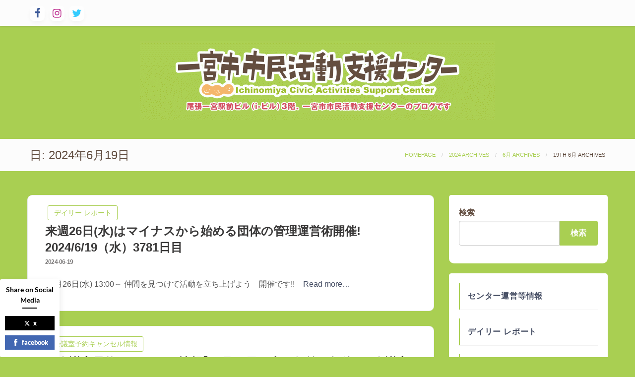

--- FILE ---
content_type: text/html; charset=UTF-8
request_url: https://www.138cc.org/info/?m=20240619
body_size: 14986
content:
<!doctype html>
<html class="no-js" lang="ja">

<head>
	<meta charset="UTF-8" />
	<meta name="viewport" content="width=device-width, initial-scale=1" />
	<title>2024-06-19</title>
<meta name='robots' content='max-image-preview:large' />
<link rel="alternate" type="application/rss+xml" title=" &raquo; フィード" href="https://www.138cc.org/info/?feed=rss2" />
<link rel="alternate" type="application/rss+xml" title=" &raquo; コメントフィード" href="https://www.138cc.org/info/?feed=comments-rss2" />
<style id='wp-img-auto-sizes-contain-inline-css' type='text/css'>
img:is([sizes=auto i],[sizes^="auto," i]){contain-intrinsic-size:3000px 1500px}
/*# sourceURL=wp-img-auto-sizes-contain-inline-css */
</style>
<style id='wp-emoji-styles-inline-css' type='text/css'>

	img.wp-smiley, img.emoji {
		display: inline !important;
		border: none !important;
		box-shadow: none !important;
		height: 1em !important;
		width: 1em !important;
		margin: 0 0.07em !important;
		vertical-align: -0.1em !important;
		background: none !important;
		padding: 0 !important;
	}
/*# sourceURL=wp-emoji-styles-inline-css */
</style>
<style id='wp-block-library-inline-css' type='text/css'>
:root{--wp-block-synced-color:#7a00df;--wp-block-synced-color--rgb:122,0,223;--wp-bound-block-color:var(--wp-block-synced-color);--wp-editor-canvas-background:#ddd;--wp-admin-theme-color:#007cba;--wp-admin-theme-color--rgb:0,124,186;--wp-admin-theme-color-darker-10:#006ba1;--wp-admin-theme-color-darker-10--rgb:0,107,160.5;--wp-admin-theme-color-darker-20:#005a87;--wp-admin-theme-color-darker-20--rgb:0,90,135;--wp-admin-border-width-focus:2px}@media (min-resolution:192dpi){:root{--wp-admin-border-width-focus:1.5px}}.wp-element-button{cursor:pointer}:root .has-very-light-gray-background-color{background-color:#eee}:root .has-very-dark-gray-background-color{background-color:#313131}:root .has-very-light-gray-color{color:#eee}:root .has-very-dark-gray-color{color:#313131}:root .has-vivid-green-cyan-to-vivid-cyan-blue-gradient-background{background:linear-gradient(135deg,#00d084,#0693e3)}:root .has-purple-crush-gradient-background{background:linear-gradient(135deg,#34e2e4,#4721fb 50%,#ab1dfe)}:root .has-hazy-dawn-gradient-background{background:linear-gradient(135deg,#faaca8,#dad0ec)}:root .has-subdued-olive-gradient-background{background:linear-gradient(135deg,#fafae1,#67a671)}:root .has-atomic-cream-gradient-background{background:linear-gradient(135deg,#fdd79a,#004a59)}:root .has-nightshade-gradient-background{background:linear-gradient(135deg,#330968,#31cdcf)}:root .has-midnight-gradient-background{background:linear-gradient(135deg,#020381,#2874fc)}:root{--wp--preset--font-size--normal:16px;--wp--preset--font-size--huge:42px}.has-regular-font-size{font-size:1em}.has-larger-font-size{font-size:2.625em}.has-normal-font-size{font-size:var(--wp--preset--font-size--normal)}.has-huge-font-size{font-size:var(--wp--preset--font-size--huge)}.has-text-align-center{text-align:center}.has-text-align-left{text-align:left}.has-text-align-right{text-align:right}.has-fit-text{white-space:nowrap!important}#end-resizable-editor-section{display:none}.aligncenter{clear:both}.items-justified-left{justify-content:flex-start}.items-justified-center{justify-content:center}.items-justified-right{justify-content:flex-end}.items-justified-space-between{justify-content:space-between}.screen-reader-text{border:0;clip-path:inset(50%);height:1px;margin:-1px;overflow:hidden;padding:0;position:absolute;width:1px;word-wrap:normal!important}.screen-reader-text:focus{background-color:#ddd;clip-path:none;color:#444;display:block;font-size:1em;height:auto;left:5px;line-height:normal;padding:15px 23px 14px;text-decoration:none;top:5px;width:auto;z-index:100000}html :where(.has-border-color){border-style:solid}html :where([style*=border-top-color]){border-top-style:solid}html :where([style*=border-right-color]){border-right-style:solid}html :where([style*=border-bottom-color]){border-bottom-style:solid}html :where([style*=border-left-color]){border-left-style:solid}html :where([style*=border-width]){border-style:solid}html :where([style*=border-top-width]){border-top-style:solid}html :where([style*=border-right-width]){border-right-style:solid}html :where([style*=border-bottom-width]){border-bottom-style:solid}html :where([style*=border-left-width]){border-left-style:solid}html :where(img[class*=wp-image-]){height:auto;max-width:100%}:where(figure){margin:0 0 1em}html :where(.is-position-sticky){--wp-admin--admin-bar--position-offset:var(--wp-admin--admin-bar--height,0px)}@media screen and (max-width:600px){html :where(.is-position-sticky){--wp-admin--admin-bar--position-offset:0px}}

/*# sourceURL=wp-block-library-inline-css */
</style><style id='wp-block-calendar-inline-css' type='text/css'>
.wp-block-calendar{text-align:center}.wp-block-calendar td,.wp-block-calendar th{border:1px solid;padding:.25em}.wp-block-calendar th{font-weight:400}.wp-block-calendar caption{background-color:inherit}.wp-block-calendar table{border-collapse:collapse;width:100%}.wp-block-calendar table.has-background th{background-color:inherit}.wp-block-calendar table.has-text-color th{color:inherit}.wp-block-calendar :where(table:not(.has-text-color)){color:#40464d}.wp-block-calendar :where(table:not(.has-text-color)) td,.wp-block-calendar :where(table:not(.has-text-color)) th{border-color:#ddd}:where(.wp-block-calendar table:not(.has-background) th){background:#ddd}
/*# sourceURL=https://www.138cc.org/info/wp-includes/blocks/calendar/style.min.css */
</style>
<style id='wp-block-categories-inline-css' type='text/css'>
.wp-block-categories{box-sizing:border-box}.wp-block-categories.alignleft{margin-right:2em}.wp-block-categories.alignright{margin-left:2em}.wp-block-categories.wp-block-categories-dropdown.aligncenter{text-align:center}.wp-block-categories .wp-block-categories__label{display:block;width:100%}
/*# sourceURL=https://www.138cc.org/info/wp-includes/blocks/categories/style.min.css */
</style>
<style id='wp-block-heading-inline-css' type='text/css'>
h1:where(.wp-block-heading).has-background,h2:where(.wp-block-heading).has-background,h3:where(.wp-block-heading).has-background,h4:where(.wp-block-heading).has-background,h5:where(.wp-block-heading).has-background,h6:where(.wp-block-heading).has-background{padding:1.25em 2.375em}h1.has-text-align-left[style*=writing-mode]:where([style*=vertical-lr]),h1.has-text-align-right[style*=writing-mode]:where([style*=vertical-rl]),h2.has-text-align-left[style*=writing-mode]:where([style*=vertical-lr]),h2.has-text-align-right[style*=writing-mode]:where([style*=vertical-rl]),h3.has-text-align-left[style*=writing-mode]:where([style*=vertical-lr]),h3.has-text-align-right[style*=writing-mode]:where([style*=vertical-rl]),h4.has-text-align-left[style*=writing-mode]:where([style*=vertical-lr]),h4.has-text-align-right[style*=writing-mode]:where([style*=vertical-rl]),h5.has-text-align-left[style*=writing-mode]:where([style*=vertical-lr]),h5.has-text-align-right[style*=writing-mode]:where([style*=vertical-rl]),h6.has-text-align-left[style*=writing-mode]:where([style*=vertical-lr]),h6.has-text-align-right[style*=writing-mode]:where([style*=vertical-rl]){rotate:180deg}
/*# sourceURL=https://www.138cc.org/info/wp-includes/blocks/heading/style.min.css */
</style>
<style id='wp-block-latest-posts-inline-css' type='text/css'>
.wp-block-latest-posts{box-sizing:border-box}.wp-block-latest-posts.alignleft{margin-right:2em}.wp-block-latest-posts.alignright{margin-left:2em}.wp-block-latest-posts.wp-block-latest-posts__list{list-style:none}.wp-block-latest-posts.wp-block-latest-posts__list li{clear:both;overflow-wrap:break-word}.wp-block-latest-posts.is-grid{display:flex;flex-wrap:wrap}.wp-block-latest-posts.is-grid li{margin:0 1.25em 1.25em 0;width:100%}@media (min-width:600px){.wp-block-latest-posts.columns-2 li{width:calc(50% - .625em)}.wp-block-latest-posts.columns-2 li:nth-child(2n){margin-right:0}.wp-block-latest-posts.columns-3 li{width:calc(33.33333% - .83333em)}.wp-block-latest-posts.columns-3 li:nth-child(3n){margin-right:0}.wp-block-latest-posts.columns-4 li{width:calc(25% - .9375em)}.wp-block-latest-posts.columns-4 li:nth-child(4n){margin-right:0}.wp-block-latest-posts.columns-5 li{width:calc(20% - 1em)}.wp-block-latest-posts.columns-5 li:nth-child(5n){margin-right:0}.wp-block-latest-posts.columns-6 li{width:calc(16.66667% - 1.04167em)}.wp-block-latest-posts.columns-6 li:nth-child(6n){margin-right:0}}:root :where(.wp-block-latest-posts.is-grid){padding:0}:root :where(.wp-block-latest-posts.wp-block-latest-posts__list){padding-left:0}.wp-block-latest-posts__post-author,.wp-block-latest-posts__post-date{display:block;font-size:.8125em}.wp-block-latest-posts__post-excerpt,.wp-block-latest-posts__post-full-content{margin-bottom:1em;margin-top:.5em}.wp-block-latest-posts__featured-image a{display:inline-block}.wp-block-latest-posts__featured-image img{height:auto;max-width:100%;width:auto}.wp-block-latest-posts__featured-image.alignleft{float:left;margin-right:1em}.wp-block-latest-posts__featured-image.alignright{float:right;margin-left:1em}.wp-block-latest-posts__featured-image.aligncenter{margin-bottom:1em;text-align:center}
/*# sourceURL=https://www.138cc.org/info/wp-includes/blocks/latest-posts/style.min.css */
</style>
<style id='wp-block-rss-inline-css' type='text/css'>
ul.wp-block-rss.alignleft{margin-right:2em}ul.wp-block-rss.alignright{margin-left:2em}ul.wp-block-rss.is-grid{display:flex;flex-wrap:wrap;padding:0}ul.wp-block-rss.is-grid li{margin:0 1em 1em 0;width:100%}@media (min-width:600px){ul.wp-block-rss.columns-2 li{width:calc(50% - 1em)}ul.wp-block-rss.columns-3 li{width:calc(33.33333% - 1em)}ul.wp-block-rss.columns-4 li{width:calc(25% - 1em)}ul.wp-block-rss.columns-5 li{width:calc(20% - 1em)}ul.wp-block-rss.columns-6 li{width:calc(16.66667% - 1em)}}.wp-block-rss__item-author,.wp-block-rss__item-publish-date{display:block;font-size:.8125em}.wp-block-rss{box-sizing:border-box;list-style:none;padding:0}
/*# sourceURL=https://www.138cc.org/info/wp-includes/blocks/rss/style.min.css */
</style>
<style id='wp-block-search-inline-css' type='text/css'>
.wp-block-search__button{margin-left:10px;word-break:normal}.wp-block-search__button.has-icon{line-height:0}.wp-block-search__button svg{height:1.25em;min-height:24px;min-width:24px;width:1.25em;fill:currentColor;vertical-align:text-bottom}:where(.wp-block-search__button){border:1px solid #ccc;padding:6px 10px}.wp-block-search__inside-wrapper{display:flex;flex:auto;flex-wrap:nowrap;max-width:100%}.wp-block-search__label{width:100%}.wp-block-search.wp-block-search__button-only .wp-block-search__button{box-sizing:border-box;display:flex;flex-shrink:0;justify-content:center;margin-left:0;max-width:100%}.wp-block-search.wp-block-search__button-only .wp-block-search__inside-wrapper{min-width:0!important;transition-property:width}.wp-block-search.wp-block-search__button-only .wp-block-search__input{flex-basis:100%;transition-duration:.3s}.wp-block-search.wp-block-search__button-only.wp-block-search__searchfield-hidden,.wp-block-search.wp-block-search__button-only.wp-block-search__searchfield-hidden .wp-block-search__inside-wrapper{overflow:hidden}.wp-block-search.wp-block-search__button-only.wp-block-search__searchfield-hidden .wp-block-search__input{border-left-width:0!important;border-right-width:0!important;flex-basis:0;flex-grow:0;margin:0;min-width:0!important;padding-left:0!important;padding-right:0!important;width:0!important}:where(.wp-block-search__input){appearance:none;border:1px solid #949494;flex-grow:1;font-family:inherit;font-size:inherit;font-style:inherit;font-weight:inherit;letter-spacing:inherit;line-height:inherit;margin-left:0;margin-right:0;min-width:3rem;padding:8px;text-decoration:unset!important;text-transform:inherit}:where(.wp-block-search__button-inside .wp-block-search__inside-wrapper){background-color:#fff;border:1px solid #949494;box-sizing:border-box;padding:4px}:where(.wp-block-search__button-inside .wp-block-search__inside-wrapper) .wp-block-search__input{border:none;border-radius:0;padding:0 4px}:where(.wp-block-search__button-inside .wp-block-search__inside-wrapper) .wp-block-search__input:focus{outline:none}:where(.wp-block-search__button-inside .wp-block-search__inside-wrapper) :where(.wp-block-search__button){padding:4px 8px}.wp-block-search.aligncenter .wp-block-search__inside-wrapper{margin:auto}.wp-block[data-align=right] .wp-block-search.wp-block-search__button-only .wp-block-search__inside-wrapper{float:right}
/*# sourceURL=https://www.138cc.org/info/wp-includes/blocks/search/style.min.css */
</style>
<style id='wp-block-tag-cloud-inline-css' type='text/css'>
.wp-block-tag-cloud{box-sizing:border-box}.wp-block-tag-cloud.aligncenter{justify-content:center;text-align:center}.wp-block-tag-cloud a{display:inline-block;margin-right:5px}.wp-block-tag-cloud span{display:inline-block;margin-left:5px;text-decoration:none}:root :where(.wp-block-tag-cloud.is-style-outline){display:flex;flex-wrap:wrap;gap:1ch}:root :where(.wp-block-tag-cloud.is-style-outline a){border:1px solid;font-size:unset!important;margin-right:0;padding:1ch 2ch;text-decoration:none!important}
/*# sourceURL=https://www.138cc.org/info/wp-includes/blocks/tag-cloud/style.min.css */
</style>
<style id='wp-block-group-inline-css' type='text/css'>
.wp-block-group{box-sizing:border-box}:where(.wp-block-group.wp-block-group-is-layout-constrained){position:relative}
/*# sourceURL=https://www.138cc.org/info/wp-includes/blocks/group/style.min.css */
</style>
<style id='wp-block-social-links-inline-css' type='text/css'>
.wp-block-social-links{background:none;box-sizing:border-box;margin-left:0;padding-left:0;padding-right:0;text-indent:0}.wp-block-social-links .wp-social-link a,.wp-block-social-links .wp-social-link a:hover{border-bottom:0;box-shadow:none;text-decoration:none}.wp-block-social-links .wp-social-link svg{height:1em;width:1em}.wp-block-social-links .wp-social-link span:not(.screen-reader-text){font-size:.65em;margin-left:.5em;margin-right:.5em}.wp-block-social-links.has-small-icon-size{font-size:16px}.wp-block-social-links,.wp-block-social-links.has-normal-icon-size{font-size:24px}.wp-block-social-links.has-large-icon-size{font-size:36px}.wp-block-social-links.has-huge-icon-size{font-size:48px}.wp-block-social-links.aligncenter{display:flex;justify-content:center}.wp-block-social-links.alignright{justify-content:flex-end}.wp-block-social-link{border-radius:9999px;display:block}@media not (prefers-reduced-motion){.wp-block-social-link{transition:transform .1s ease}}.wp-block-social-link{height:auto}.wp-block-social-link a{align-items:center;display:flex;line-height:0}.wp-block-social-link:hover{transform:scale(1.1)}.wp-block-social-links .wp-block-social-link.wp-social-link{display:inline-block;margin:0;padding:0}.wp-block-social-links .wp-block-social-link.wp-social-link .wp-block-social-link-anchor,.wp-block-social-links .wp-block-social-link.wp-social-link .wp-block-social-link-anchor svg,.wp-block-social-links .wp-block-social-link.wp-social-link .wp-block-social-link-anchor:active,.wp-block-social-links .wp-block-social-link.wp-social-link .wp-block-social-link-anchor:hover,.wp-block-social-links .wp-block-social-link.wp-social-link .wp-block-social-link-anchor:visited{color:currentColor;fill:currentColor}:where(.wp-block-social-links:not(.is-style-logos-only)) .wp-social-link{background-color:#f0f0f0;color:#444}:where(.wp-block-social-links:not(.is-style-logos-only)) .wp-social-link-amazon{background-color:#f90;color:#fff}:where(.wp-block-social-links:not(.is-style-logos-only)) .wp-social-link-bandcamp{background-color:#1ea0c3;color:#fff}:where(.wp-block-social-links:not(.is-style-logos-only)) .wp-social-link-behance{background-color:#0757fe;color:#fff}:where(.wp-block-social-links:not(.is-style-logos-only)) .wp-social-link-bluesky{background-color:#0a7aff;color:#fff}:where(.wp-block-social-links:not(.is-style-logos-only)) .wp-social-link-codepen{background-color:#1e1f26;color:#fff}:where(.wp-block-social-links:not(.is-style-logos-only)) .wp-social-link-deviantart{background-color:#02e49b;color:#fff}:where(.wp-block-social-links:not(.is-style-logos-only)) .wp-social-link-discord{background-color:#5865f2;color:#fff}:where(.wp-block-social-links:not(.is-style-logos-only)) .wp-social-link-dribbble{background-color:#e94c89;color:#fff}:where(.wp-block-social-links:not(.is-style-logos-only)) .wp-social-link-dropbox{background-color:#4280ff;color:#fff}:where(.wp-block-social-links:not(.is-style-logos-only)) .wp-social-link-etsy{background-color:#f45800;color:#fff}:where(.wp-block-social-links:not(.is-style-logos-only)) .wp-social-link-facebook{background-color:#0866ff;color:#fff}:where(.wp-block-social-links:not(.is-style-logos-only)) .wp-social-link-fivehundredpx{background-color:#000;color:#fff}:where(.wp-block-social-links:not(.is-style-logos-only)) .wp-social-link-flickr{background-color:#0461dd;color:#fff}:where(.wp-block-social-links:not(.is-style-logos-only)) .wp-social-link-foursquare{background-color:#e65678;color:#fff}:where(.wp-block-social-links:not(.is-style-logos-only)) .wp-social-link-github{background-color:#24292d;color:#fff}:where(.wp-block-social-links:not(.is-style-logos-only)) .wp-social-link-goodreads{background-color:#eceadd;color:#382110}:where(.wp-block-social-links:not(.is-style-logos-only)) .wp-social-link-google{background-color:#ea4434;color:#fff}:where(.wp-block-social-links:not(.is-style-logos-only)) .wp-social-link-gravatar{background-color:#1d4fc4;color:#fff}:where(.wp-block-social-links:not(.is-style-logos-only)) .wp-social-link-instagram{background-color:#f00075;color:#fff}:where(.wp-block-social-links:not(.is-style-logos-only)) .wp-social-link-lastfm{background-color:#e21b24;color:#fff}:where(.wp-block-social-links:not(.is-style-logos-only)) .wp-social-link-linkedin{background-color:#0d66c2;color:#fff}:where(.wp-block-social-links:not(.is-style-logos-only)) .wp-social-link-mastodon{background-color:#3288d4;color:#fff}:where(.wp-block-social-links:not(.is-style-logos-only)) .wp-social-link-medium{background-color:#000;color:#fff}:where(.wp-block-social-links:not(.is-style-logos-only)) .wp-social-link-meetup{background-color:#f6405f;color:#fff}:where(.wp-block-social-links:not(.is-style-logos-only)) .wp-social-link-patreon{background-color:#000;color:#fff}:where(.wp-block-social-links:not(.is-style-logos-only)) .wp-social-link-pinterest{background-color:#e60122;color:#fff}:where(.wp-block-social-links:not(.is-style-logos-only)) .wp-social-link-pocket{background-color:#ef4155;color:#fff}:where(.wp-block-social-links:not(.is-style-logos-only)) .wp-social-link-reddit{background-color:#ff4500;color:#fff}:where(.wp-block-social-links:not(.is-style-logos-only)) .wp-social-link-skype{background-color:#0478d7;color:#fff}:where(.wp-block-social-links:not(.is-style-logos-only)) .wp-social-link-snapchat{background-color:#fefc00;color:#fff;stroke:#000}:where(.wp-block-social-links:not(.is-style-logos-only)) .wp-social-link-soundcloud{background-color:#ff5600;color:#fff}:where(.wp-block-social-links:not(.is-style-logos-only)) .wp-social-link-spotify{background-color:#1bd760;color:#fff}:where(.wp-block-social-links:not(.is-style-logos-only)) .wp-social-link-telegram{background-color:#2aabee;color:#fff}:where(.wp-block-social-links:not(.is-style-logos-only)) .wp-social-link-threads{background-color:#000;color:#fff}:where(.wp-block-social-links:not(.is-style-logos-only)) .wp-social-link-tiktok{background-color:#000;color:#fff}:where(.wp-block-social-links:not(.is-style-logos-only)) .wp-social-link-tumblr{background-color:#011835;color:#fff}:where(.wp-block-social-links:not(.is-style-logos-only)) .wp-social-link-twitch{background-color:#6440a4;color:#fff}:where(.wp-block-social-links:not(.is-style-logos-only)) .wp-social-link-twitter{background-color:#1da1f2;color:#fff}:where(.wp-block-social-links:not(.is-style-logos-only)) .wp-social-link-vimeo{background-color:#1eb7ea;color:#fff}:where(.wp-block-social-links:not(.is-style-logos-only)) .wp-social-link-vk{background-color:#4680c2;color:#fff}:where(.wp-block-social-links:not(.is-style-logos-only)) .wp-social-link-wordpress{background-color:#3499cd;color:#fff}:where(.wp-block-social-links:not(.is-style-logos-only)) .wp-social-link-whatsapp{background-color:#25d366;color:#fff}:where(.wp-block-social-links:not(.is-style-logos-only)) .wp-social-link-x{background-color:#000;color:#fff}:where(.wp-block-social-links:not(.is-style-logos-only)) .wp-social-link-yelp{background-color:#d32422;color:#fff}:where(.wp-block-social-links:not(.is-style-logos-only)) .wp-social-link-youtube{background-color:red;color:#fff}:where(.wp-block-social-links.is-style-logos-only) .wp-social-link{background:none}:where(.wp-block-social-links.is-style-logos-only) .wp-social-link svg{height:1.25em;width:1.25em}:where(.wp-block-social-links.is-style-logos-only) .wp-social-link-amazon{color:#f90}:where(.wp-block-social-links.is-style-logos-only) .wp-social-link-bandcamp{color:#1ea0c3}:where(.wp-block-social-links.is-style-logos-only) .wp-social-link-behance{color:#0757fe}:where(.wp-block-social-links.is-style-logos-only) .wp-social-link-bluesky{color:#0a7aff}:where(.wp-block-social-links.is-style-logos-only) .wp-social-link-codepen{color:#1e1f26}:where(.wp-block-social-links.is-style-logos-only) .wp-social-link-deviantart{color:#02e49b}:where(.wp-block-social-links.is-style-logos-only) .wp-social-link-discord{color:#5865f2}:where(.wp-block-social-links.is-style-logos-only) .wp-social-link-dribbble{color:#e94c89}:where(.wp-block-social-links.is-style-logos-only) .wp-social-link-dropbox{color:#4280ff}:where(.wp-block-social-links.is-style-logos-only) .wp-social-link-etsy{color:#f45800}:where(.wp-block-social-links.is-style-logos-only) .wp-social-link-facebook{color:#0866ff}:where(.wp-block-social-links.is-style-logos-only) .wp-social-link-fivehundredpx{color:#000}:where(.wp-block-social-links.is-style-logos-only) .wp-social-link-flickr{color:#0461dd}:where(.wp-block-social-links.is-style-logos-only) .wp-social-link-foursquare{color:#e65678}:where(.wp-block-social-links.is-style-logos-only) .wp-social-link-github{color:#24292d}:where(.wp-block-social-links.is-style-logos-only) .wp-social-link-goodreads{color:#382110}:where(.wp-block-social-links.is-style-logos-only) .wp-social-link-google{color:#ea4434}:where(.wp-block-social-links.is-style-logos-only) .wp-social-link-gravatar{color:#1d4fc4}:where(.wp-block-social-links.is-style-logos-only) .wp-social-link-instagram{color:#f00075}:where(.wp-block-social-links.is-style-logos-only) .wp-social-link-lastfm{color:#e21b24}:where(.wp-block-social-links.is-style-logos-only) .wp-social-link-linkedin{color:#0d66c2}:where(.wp-block-social-links.is-style-logos-only) .wp-social-link-mastodon{color:#3288d4}:where(.wp-block-social-links.is-style-logos-only) .wp-social-link-medium{color:#000}:where(.wp-block-social-links.is-style-logos-only) .wp-social-link-meetup{color:#f6405f}:where(.wp-block-social-links.is-style-logos-only) .wp-social-link-patreon{color:#000}:where(.wp-block-social-links.is-style-logos-only) .wp-social-link-pinterest{color:#e60122}:where(.wp-block-social-links.is-style-logos-only) .wp-social-link-pocket{color:#ef4155}:where(.wp-block-social-links.is-style-logos-only) .wp-social-link-reddit{color:#ff4500}:where(.wp-block-social-links.is-style-logos-only) .wp-social-link-skype{color:#0478d7}:where(.wp-block-social-links.is-style-logos-only) .wp-social-link-snapchat{color:#fff;stroke:#000}:where(.wp-block-social-links.is-style-logos-only) .wp-social-link-soundcloud{color:#ff5600}:where(.wp-block-social-links.is-style-logos-only) .wp-social-link-spotify{color:#1bd760}:where(.wp-block-social-links.is-style-logos-only) .wp-social-link-telegram{color:#2aabee}:where(.wp-block-social-links.is-style-logos-only) .wp-social-link-threads{color:#000}:where(.wp-block-social-links.is-style-logos-only) .wp-social-link-tiktok{color:#000}:where(.wp-block-social-links.is-style-logos-only) .wp-social-link-tumblr{color:#011835}:where(.wp-block-social-links.is-style-logos-only) .wp-social-link-twitch{color:#6440a4}:where(.wp-block-social-links.is-style-logos-only) .wp-social-link-twitter{color:#1da1f2}:where(.wp-block-social-links.is-style-logos-only) .wp-social-link-vimeo{color:#1eb7ea}:where(.wp-block-social-links.is-style-logos-only) .wp-social-link-vk{color:#4680c2}:where(.wp-block-social-links.is-style-logos-only) .wp-social-link-whatsapp{color:#25d366}:where(.wp-block-social-links.is-style-logos-only) .wp-social-link-wordpress{color:#3499cd}:where(.wp-block-social-links.is-style-logos-only) .wp-social-link-x{color:#000}:where(.wp-block-social-links.is-style-logos-only) .wp-social-link-yelp{color:#d32422}:where(.wp-block-social-links.is-style-logos-only) .wp-social-link-youtube{color:red}.wp-block-social-links.is-style-pill-shape .wp-social-link{width:auto}:root :where(.wp-block-social-links .wp-social-link a){padding:.25em}:root :where(.wp-block-social-links.is-style-logos-only .wp-social-link a){padding:0}:root :where(.wp-block-social-links.is-style-pill-shape .wp-social-link a){padding-left:.6666666667em;padding-right:.6666666667em}.wp-block-social-links:not(.has-icon-color):not(.has-icon-background-color) .wp-social-link-snapchat .wp-block-social-link-label{color:#000}
/*# sourceURL=https://www.138cc.org/info/wp-includes/blocks/social-links/style.min.css */
</style>
<style id='global-styles-inline-css' type='text/css'>
:root{--wp--preset--aspect-ratio--square: 1;--wp--preset--aspect-ratio--4-3: 4/3;--wp--preset--aspect-ratio--3-4: 3/4;--wp--preset--aspect-ratio--3-2: 3/2;--wp--preset--aspect-ratio--2-3: 2/3;--wp--preset--aspect-ratio--16-9: 16/9;--wp--preset--aspect-ratio--9-16: 9/16;--wp--preset--color--black: #000000;--wp--preset--color--cyan-bluish-gray: #abb8c3;--wp--preset--color--white: #ffffff;--wp--preset--color--pale-pink: #f78da7;--wp--preset--color--vivid-red: #cf2e2e;--wp--preset--color--luminous-vivid-orange: #ff6900;--wp--preset--color--luminous-vivid-amber: #fcb900;--wp--preset--color--light-green-cyan: #7bdcb5;--wp--preset--color--vivid-green-cyan: #00d084;--wp--preset--color--pale-cyan-blue: #8ed1fc;--wp--preset--color--vivid-cyan-blue: #0693e3;--wp--preset--color--vivid-purple: #9b51e0;--wp--preset--gradient--vivid-cyan-blue-to-vivid-purple: linear-gradient(135deg,rgb(6,147,227) 0%,rgb(155,81,224) 100%);--wp--preset--gradient--light-green-cyan-to-vivid-green-cyan: linear-gradient(135deg,rgb(122,220,180) 0%,rgb(0,208,130) 100%);--wp--preset--gradient--luminous-vivid-amber-to-luminous-vivid-orange: linear-gradient(135deg,rgb(252,185,0) 0%,rgb(255,105,0) 100%);--wp--preset--gradient--luminous-vivid-orange-to-vivid-red: linear-gradient(135deg,rgb(255,105,0) 0%,rgb(207,46,46) 100%);--wp--preset--gradient--very-light-gray-to-cyan-bluish-gray: linear-gradient(135deg,rgb(238,238,238) 0%,rgb(169,184,195) 100%);--wp--preset--gradient--cool-to-warm-spectrum: linear-gradient(135deg,rgb(74,234,220) 0%,rgb(151,120,209) 20%,rgb(207,42,186) 40%,rgb(238,44,130) 60%,rgb(251,105,98) 80%,rgb(254,248,76) 100%);--wp--preset--gradient--blush-light-purple: linear-gradient(135deg,rgb(255,206,236) 0%,rgb(152,150,240) 100%);--wp--preset--gradient--blush-bordeaux: linear-gradient(135deg,rgb(254,205,165) 0%,rgb(254,45,45) 50%,rgb(107,0,62) 100%);--wp--preset--gradient--luminous-dusk: linear-gradient(135deg,rgb(255,203,112) 0%,rgb(199,81,192) 50%,rgb(65,88,208) 100%);--wp--preset--gradient--pale-ocean: linear-gradient(135deg,rgb(255,245,203) 0%,rgb(182,227,212) 50%,rgb(51,167,181) 100%);--wp--preset--gradient--electric-grass: linear-gradient(135deg,rgb(202,248,128) 0%,rgb(113,206,126) 100%);--wp--preset--gradient--midnight: linear-gradient(135deg,rgb(2,3,129) 0%,rgb(40,116,252) 100%);--wp--preset--font-size--small: 13px;--wp--preset--font-size--medium: 20px;--wp--preset--font-size--large: 36px;--wp--preset--font-size--x-large: 42px;--wp--preset--spacing--20: 0.44rem;--wp--preset--spacing--30: 0.67rem;--wp--preset--spacing--40: 1rem;--wp--preset--spacing--50: 1.5rem;--wp--preset--spacing--60: 2.25rem;--wp--preset--spacing--70: 3.38rem;--wp--preset--spacing--80: 5.06rem;--wp--preset--shadow--natural: 6px 6px 9px rgba(0, 0, 0, 0.2);--wp--preset--shadow--deep: 12px 12px 50px rgba(0, 0, 0, 0.4);--wp--preset--shadow--sharp: 6px 6px 0px rgba(0, 0, 0, 0.2);--wp--preset--shadow--outlined: 6px 6px 0px -3px rgb(255, 255, 255), 6px 6px rgb(0, 0, 0);--wp--preset--shadow--crisp: 6px 6px 0px rgb(0, 0, 0);}:where(.is-layout-flex){gap: 0.5em;}:where(.is-layout-grid){gap: 0.5em;}body .is-layout-flex{display: flex;}.is-layout-flex{flex-wrap: wrap;align-items: center;}.is-layout-flex > :is(*, div){margin: 0;}body .is-layout-grid{display: grid;}.is-layout-grid > :is(*, div){margin: 0;}:where(.wp-block-columns.is-layout-flex){gap: 2em;}:where(.wp-block-columns.is-layout-grid){gap: 2em;}:where(.wp-block-post-template.is-layout-flex){gap: 1.25em;}:where(.wp-block-post-template.is-layout-grid){gap: 1.25em;}.has-black-color{color: var(--wp--preset--color--black) !important;}.has-cyan-bluish-gray-color{color: var(--wp--preset--color--cyan-bluish-gray) !important;}.has-white-color{color: var(--wp--preset--color--white) !important;}.has-pale-pink-color{color: var(--wp--preset--color--pale-pink) !important;}.has-vivid-red-color{color: var(--wp--preset--color--vivid-red) !important;}.has-luminous-vivid-orange-color{color: var(--wp--preset--color--luminous-vivid-orange) !important;}.has-luminous-vivid-amber-color{color: var(--wp--preset--color--luminous-vivid-amber) !important;}.has-light-green-cyan-color{color: var(--wp--preset--color--light-green-cyan) !important;}.has-vivid-green-cyan-color{color: var(--wp--preset--color--vivid-green-cyan) !important;}.has-pale-cyan-blue-color{color: var(--wp--preset--color--pale-cyan-blue) !important;}.has-vivid-cyan-blue-color{color: var(--wp--preset--color--vivid-cyan-blue) !important;}.has-vivid-purple-color{color: var(--wp--preset--color--vivid-purple) !important;}.has-black-background-color{background-color: var(--wp--preset--color--black) !important;}.has-cyan-bluish-gray-background-color{background-color: var(--wp--preset--color--cyan-bluish-gray) !important;}.has-white-background-color{background-color: var(--wp--preset--color--white) !important;}.has-pale-pink-background-color{background-color: var(--wp--preset--color--pale-pink) !important;}.has-vivid-red-background-color{background-color: var(--wp--preset--color--vivid-red) !important;}.has-luminous-vivid-orange-background-color{background-color: var(--wp--preset--color--luminous-vivid-orange) !important;}.has-luminous-vivid-amber-background-color{background-color: var(--wp--preset--color--luminous-vivid-amber) !important;}.has-light-green-cyan-background-color{background-color: var(--wp--preset--color--light-green-cyan) !important;}.has-vivid-green-cyan-background-color{background-color: var(--wp--preset--color--vivid-green-cyan) !important;}.has-pale-cyan-blue-background-color{background-color: var(--wp--preset--color--pale-cyan-blue) !important;}.has-vivid-cyan-blue-background-color{background-color: var(--wp--preset--color--vivid-cyan-blue) !important;}.has-vivid-purple-background-color{background-color: var(--wp--preset--color--vivid-purple) !important;}.has-black-border-color{border-color: var(--wp--preset--color--black) !important;}.has-cyan-bluish-gray-border-color{border-color: var(--wp--preset--color--cyan-bluish-gray) !important;}.has-white-border-color{border-color: var(--wp--preset--color--white) !important;}.has-pale-pink-border-color{border-color: var(--wp--preset--color--pale-pink) !important;}.has-vivid-red-border-color{border-color: var(--wp--preset--color--vivid-red) !important;}.has-luminous-vivid-orange-border-color{border-color: var(--wp--preset--color--luminous-vivid-orange) !important;}.has-luminous-vivid-amber-border-color{border-color: var(--wp--preset--color--luminous-vivid-amber) !important;}.has-light-green-cyan-border-color{border-color: var(--wp--preset--color--light-green-cyan) !important;}.has-vivid-green-cyan-border-color{border-color: var(--wp--preset--color--vivid-green-cyan) !important;}.has-pale-cyan-blue-border-color{border-color: var(--wp--preset--color--pale-cyan-blue) !important;}.has-vivid-cyan-blue-border-color{border-color: var(--wp--preset--color--vivid-cyan-blue) !important;}.has-vivid-purple-border-color{border-color: var(--wp--preset--color--vivid-purple) !important;}.has-vivid-cyan-blue-to-vivid-purple-gradient-background{background: var(--wp--preset--gradient--vivid-cyan-blue-to-vivid-purple) !important;}.has-light-green-cyan-to-vivid-green-cyan-gradient-background{background: var(--wp--preset--gradient--light-green-cyan-to-vivid-green-cyan) !important;}.has-luminous-vivid-amber-to-luminous-vivid-orange-gradient-background{background: var(--wp--preset--gradient--luminous-vivid-amber-to-luminous-vivid-orange) !important;}.has-luminous-vivid-orange-to-vivid-red-gradient-background{background: var(--wp--preset--gradient--luminous-vivid-orange-to-vivid-red) !important;}.has-very-light-gray-to-cyan-bluish-gray-gradient-background{background: var(--wp--preset--gradient--very-light-gray-to-cyan-bluish-gray) !important;}.has-cool-to-warm-spectrum-gradient-background{background: var(--wp--preset--gradient--cool-to-warm-spectrum) !important;}.has-blush-light-purple-gradient-background{background: var(--wp--preset--gradient--blush-light-purple) !important;}.has-blush-bordeaux-gradient-background{background: var(--wp--preset--gradient--blush-bordeaux) !important;}.has-luminous-dusk-gradient-background{background: var(--wp--preset--gradient--luminous-dusk) !important;}.has-pale-ocean-gradient-background{background: var(--wp--preset--gradient--pale-ocean) !important;}.has-electric-grass-gradient-background{background: var(--wp--preset--gradient--electric-grass) !important;}.has-midnight-gradient-background{background: var(--wp--preset--gradient--midnight) !important;}.has-small-font-size{font-size: var(--wp--preset--font-size--small) !important;}.has-medium-font-size{font-size: var(--wp--preset--font-size--medium) !important;}.has-large-font-size{font-size: var(--wp--preset--font-size--large) !important;}.has-x-large-font-size{font-size: var(--wp--preset--font-size--x-large) !important;}
/*# sourceURL=global-styles-inline-css */
</style>

<style id='classic-theme-styles-inline-css' type='text/css'>
/*! This file is auto-generated */
.wp-block-button__link{color:#fff;background-color:#32373c;border-radius:9999px;box-shadow:none;text-decoration:none;padding:calc(.667em + 2px) calc(1.333em + 2px);font-size:1.125em}.wp-block-file__button{background:#32373c;color:#fff;text-decoration:none}
/*# sourceURL=/wp-includes/css/classic-themes.min.css */
</style>
<link rel='stylesheet' id='spbsm-stylesheet-css' href='https://www.138cc.org/info/wp-content/plugins/superb-social-share-and-follow-buttons//assets/css/frontend.css?ver=1.2.1' type='text/css' media='all' />
<link rel='stylesheet' id='spbsm-lato-font-css' href='https://www.138cc.org/info/wp-content/plugins/superb-social-share-and-follow-buttons//assets/lato/styles.css?ver=1.2.1' type='text/css' media='all' />
<link rel='stylesheet' id='fontawesome-css' href='https://www.138cc.org/info/wp-content/themes/silk-blog/fonts/awesome/css/font-awesome.min.css?ver=1' type='text/css' media='all' />
<link rel='stylesheet' id='silkblog_core-css' href='https://www.138cc.org/info/wp-content/themes/silk-blog/css/silkblog.min.css?ver=1' type='text/css' media='all' />
<link rel='stylesheet' id='silkblog-style-css' href='https://www.138cc.org/info/wp-content/themes/silk-blog-x/style.css?ver=6.9' type='text/css' media='all' />
<style id='silkblog-style-inline-css' type='text/css'>
.button.secondary,
	.navigation .nav-links .current,
	.single-cats.button-group .button,
	.comment-form .form-submit input#submit,
	a.box-comment-btn,
	.comment-form .form-submit input[type='submit'],
	.silkblog-author-bttom .button a,
	.block-content-none .search-submit,
	.scroll_to_top.floating-action.button,
	.woocommerce div.product form.cart .button,
	.woocommerce #respond input#submit.alt,
	.woocommerce a.button.alt, .woocommerce button.button.alt,
	.woocommerce input.button.alt, .woocommerce #respond input#submit,
	.woocommerce a.button, .woocommerce button.button, .woocommerce input.button,
	.comment-list .comment-reply-link,
	.slider-content2 .button.hollow.secondary
	{
		color: #ffffff ;
	}.button.secondary:hover,
.main-menu-wrap .is-dropdown-submenu-parent .submenu li a:hover,
.single-cats.button-group .button:hover,
.silkblog-author-bttom .button a:hover,
.block-content-none .search-submit:hover,
.woocommerce div.product form.cart .button:hover,
.woocommerce #respond input#submit.alt:hover,
.woocommerce a.button.alt:hover,
.woocommerce button.button.alt:hover,
.woocommerce input.button.alt:hover,
.woocommerce #respond input#submit:hover,
.woocommerce a.button:hover,
.woocommerce button.button:hover,
.woocommerce input.button:hover,
.slider-content2 .button.hollow.secondary:hover 
{
	color: #ffffff ;
}.heade-page-nothumb h1,
	#sub_banner .top-bar-left h1
{
	color: #1e0000 ;
}.sidebar-inwrap .widget_wrap ul li a,
		.sidebar-inwrap p,
		.sidebar-inwrap a,
		.sidebar-inwrap .widget_wrap ul li p,
		.sidebar-inwrap .widget-title h3, 
		.sidebar-inwrap .wp-block-group__inner-container h2,
		.sidebar-inwrap .widget-title h3:after, 
		sidebar-inwrap .wp-block-group__inner-container h2:after,
		.widget_wrap .tagcloud a
		{
			color: #1e1e1e ;
		}.sidebar-inwrap .widget-title h3:after, 
		sidebar-inwrap .wp-block-group__inner-container h2:after
		{
			background-color: #1e1e1e ;
		}.top-footer-wrap,
		.top-footer-wrap .widget_wrap ul li a,
		.top-footer-wrap .widget_wrap ul li p,
		.top-footer-wrap .widget-title h3, 
		.top-footer-wrap .wp-block-group__inner-container h2,
		.stop-footer-wrap .widget-title h3:after, 
		.top-footer-wrap .wp-block-group__inner-container h2:after,
		.top-footer-wrap .tagcloud a,
		.top-footer-wrap a
		{
			color: #ffffff ;
		}.top-footer-wrap .widget-title h3:after, 
		.top-footer-wrap .wp-block-group__inner-container h2:after
		{
			background-color: #ffffff ;
		}
/*# sourceURL=silkblog-style-inline-css */
</style>
<link rel='stylesheet' id='silkblog-style-parent-css' href='https://www.138cc.org/info/wp-content/themes/silk-blog/style.css?ver=6.9' type='text/css' media='all' />
<link rel='stylesheet' id='silkblogx-style-css' href='https://www.138cc.org/info/wp-content/themes/silk-blog-x/style.css?ver=1.2.0' type='text/css' media='all' />
<script type="text/javascript" src="https://www.138cc.org/info/wp-includes/js/jquery/jquery.min.js?ver=3.7.1" id="jquery-core-js"></script>
<script type="text/javascript" src="https://www.138cc.org/info/wp-includes/js/jquery/jquery-migrate.min.js?ver=3.4.1" id="jquery-migrate-js"></script>
<script type="text/javascript" src="https://www.138cc.org/info/wp-content/themes/silk-blog/js/silkblog_other.min.js?ver=1" id="silkblog_other-js"></script>
<link rel="https://api.w.org/" href="https://www.138cc.org/info/index.php?rest_route=/" /><link rel="EditURI" type="application/rsd+xml" title="RSD" href="https://www.138cc.org/info/xmlrpc.php?rsd" />
<meta name="generator" content="WordPress 6.9" />
<style type="text/css" id="custom-background-css">
body.custom-background { background-color: #a9cf52; }
</style>
	<style id="kirki-inline-styles">.single-product .product_meta span > *,#sub_banner .breadcrumbs a,.post-wrap-layout-2 .card .category.text-info a,.button.hollow.secondary,.single-header-warp .post-meta a,.comment-title h2,h2.comment-reply-title,.logged-in-as a,.author-title a,.woocommerce ul.products li.product a, .woocommerce ul.products li.product .woocommerce-loop-category__title, .woocommerce ul.products li.product .woocommerce-loop-product__title, .woocommerce ul.products li.product h3, .woocommerce ul.products li.product .price, .woocommerce div.product .woocommerce-tabs ul.tabs li.active a,.woocommerce .star-rating span::before,.card .card-footer .right .button.add_to_cart_button,.woocommerce div.product .woocommerce-tabs ul.tabs.wc-tabs li.active a,.woocommerce-product-rating a,.top-footer-wrap .widget_tag_cloud a:hover{color:#a9cf52;}.widget_search .search-submit,.slider-content2 .button.hollow.secondary ,.page-404 .search-submit,.widget_search .wp-block-search__button,.woocommerce span.onsale,.comment-list .comment-reply-link,.navigation .nav-links .current,.single-cats.button-group .button,.silkblog-author-bttom .button,.comment-form .form-submit input#submit, a.box-comment-btn, .comment-form .form-submit input[type="submit"],.scroll_to_top.floating-action.button,.button.secondary,.block-content-none .search-submit,h1.entry-title::after,.woocommerce div.product form.cart .button, .woocommerce #respond input#submit.alt, .woocommerce a.button.alt, .woocommerce button.button.alt, .woocommerce input.button.alt, .woocommerce #respond input#submit, .woocommerce a.button, .woocommerce button.button, .woocommerce input.button{background:#a9cf52;}.widget_search input[type=search]:focus,.comment-form textarea:focus, .comment-form input[type="text"]:focus, .comment-form input[type="search"]:focus, .comment-form input[type="tel"]:focus, .comment-form input[type="email"]:focus, .comment-form [type=url]:focus, .comment-form [type=password]:focus,.slider-content2 .button.hollow.secondary ,.navbar-search-bar-container,.multilevel-offcanvas.off-canvas.is-transition-overlap.is-open,.button.hollow.secondary,.sidebar-inwrap .widget_wrap ul li,.sidebar-inwrap .widget_wrap,.single-header-warp,.woocommerce div.product .woocommerce-tabs ul.tabs.wc-tabs li.active a{border-color:#a9cf52;}.post-wrap-layout-2 .card .category.text-info a:hover, .button.hollow.secondary.page_content a:hover, .single-content-wrap a:hover, .widget_wrap a:hover,.reveal-b-close:focus,.post-single-content-body a:hover,.post-single-content-body a:focus,.top-footer-wrap a:hover,.sidebar-inner a:hover,.card .card-footer .right .button.add_to_cart_button:hover,.woocommerce div.product .woocommerce-tabs ul.tabs.wc-tabs li a:hover,.post-wrap-layout-1 .button.hollow.secondary:hover{color:#fa9032;}.widget_search .search-submit:focus,.navigation .nav-links .page-numbers.next:hover,.page-404 .search-submit:focus,.widget_search .wp-block-search__button:focus,.slider-content2 .button.hollow.secondary:hover ,.block-content-none .search-submit:hover,.main-menu-wrap .is-dropdown-submenu-parent .submenu li a:hover,.button.secondary:not(.hollow):hover,.woocommerce div.product form.cart .button:hover,.woocommerce #respond input#submit.alt:hover,.woocommerce a.button.alt:hover,.woocommerce button.button.alt:hover,.woocommerce input.button.alt:hover,.woocommerce #respond input#submit:hover,.woocommerce a.button:hover,.woocommerce button.button:hover,.woocommerce input.button:hover,.widget_search .wp-block-search__button:hover{background:#fa9032;}.reveal-b-close:focus, a:focus img,.slider-content2 .button.hollow.secondary:hover ,.button.hollow.secondary:hover,.woocommerce div.product .woocommerce-tabs ul.tabs.wc-tabs li.active a:hover,.woocommerce div.product .woocommerce-tabs ul.tabs.wc-tabs li a:hover{border-color:#fa9032;}.off-canvas-content button:focus,.button:focus,a:focus img,.comment-form .form-submit input#submit:focus, .entry input[type="submit"]:focus{outline-color:#fa9032;}.sidebar-inwrap .widget_wrap{background:#ffffff;}.banner-warp{padding-top:30px;padding-bottom:30px;padding-left:10px;padding-right:10px;}.header-wrap .banner-warp,.mobile-header{background:#a9cf52;}.header-wrap .banner-warp .site-branding p,.site-branding h1 a{color:#604c3f;}.main-menu-wrap .dropdown.menu a,.navbar-search .navbar-search-button .fa,.offcanvas-trigger,#sub_banner .top-bar .subheader,#sub_banner .top-bar .breadcrumbs li{color:#604c3f;}.is-dropdown-submenu .is-dropdown-submenu-parent.opens-right > a::after{border-left-color:#604c3f;}.menu-icon::after{background:#604c3f;}#sub_banner_page,.menu-outer,#sub_banner,.main-menu-wrap .is-dropdown-submenu-parent .submenu li a{background-color:#fcfcfc;}#footer .top-footer-wrap{background-color:#a9cf52;}#footer .footer-copyright-wrap{background-color:#a9cf52;}.copy-text,#footer .footer-copyright-wrap,.footer-copyright-text p,.footer-copyright-wrap a,.footer-copyright-wrap li,.footer-copyright-wrap ul,.footer-copyright-text ol{font-size:12px;text-transform:lowercase;color:#604c3f;}</style></head>

<body class="archive date custom-background wp-custom-logo wp-theme-silk-blog wp-child-theme-silk-blog-x">
		<a class="skip-link screen-reader-text" href="#content">Skip to content</a>

			<div id="site-wrapper" class=" site_layout full grid-container ">
		<div class="header-wrap">
			<!-- Mobile Menu -->


<div class="reveal reveal-menu position-right  off-canvas animated " id="offCanvasmobile" data-reveal>
  <button class="reveal-b-close " aria-label="Close menu" type="button" data-close>
    <i class="fa fa-window-close" aria-hidden="true"></i>
  </button>
  <div class="multilevel-offcanvas ">
                  <div class="off-canvas-social-wrap">
                                    <div class="social-btns">
                                    <a class="btn facebook" target="_blank" href="#138cc">
                        <i class="fa fa-facebook"></i>
                    </a>
                                    <a class="btn instagram" target="_blank" href="#138cc_ichinomiya">
                        <i class="fa fa-instagram"></i>
                    </a>
                                    <a class="btn twitter" target="_blank" href="#138cc">
                        <i class="fa fa-twitter"></i>
                    </a>
                            </div>
              </div>
      </div>
</div>
    <div class="mobile-header  show-for-small hide-for-large  gradient_2  ">
        <div class="grid-container full ">
      <div class="title-bar">
        <div class="title-bar-left">
          <div class="off-canvas-content" data-off-canvas-content>
            <button class="offcanvas-trigger" type="button" data-open="offCanvasmobile">
              <div class="hamburger">
                <span class="line"></span>
                <span class="line"></span>
                <span class="line"></span>
                <span class="line"></span>
              </div>
            </button>
          </div>
        </div>
        <!--site-title-->
        <div class="logo-wrap is-logo-image title-bar-center" itemscope="" itemtype="http://schema.org/Organization">
          <div class="logo-inner">
            <a href="https://www.138cc.org/info/" class="custom-logo-link" rel="home"><img width="716" height="160" src="https://www.138cc.org/info/wp-content/uploads/2024/01/cropped-cropped-center-title.gif" class="custom-logo" alt="" decoding="async" fetchpriority="high" /></a>            <h1 class="site-title logo-title">
              <a href="https://www.138cc.org/info/" rel="home"></a>
            </h1>
                      </div>
        </div>
        <!--site-title END-->
      </div>
    </div>
    </div>			
<div data-sticky-container="data-sticky-container">
                <div class="menu-outer z-depth-1 hide-for-medium-only hide-for-small-only ">
                        <div class="grid-container ">
                <div class="top-bar">
                                        
                        <div id="bnt-social" class="top-bar-left">
                                                        <div class="social-btns">
                                    <a class="btn facebook" target="_blank" href="#138cc">
                        <i class="fa fa-facebook"></i>
                    </a>
                                    <a class="btn instagram" target="_blank" href="#138cc_ichinomiya">
                        <i class="fa fa-instagram"></i>
                    </a>
                                    <a class="btn twitter" target="_blank" href="#138cc">
                        <i class="fa fa-twitter"></i>
                    </a>
                            </div>
                                </div>
                                        <div class="main-menu-wrap ">
                                            </div>

                </div>
            </div>
            </div>
        </div>
        
        
                        <div class="banner-warp hide-for-small-only hide-for-medium-only  ">
                    <div class="grid-container ">
                        <div class="top-bar">
                                                <div class="logo-inner">
                            <a href="https://www.138cc.org/info/" class="custom-logo-link" rel="home"><img width="716" height="160" src="https://www.138cc.org/info/wp-content/uploads/2024/01/cropped-cropped-center-title.gif" class="custom-logo" alt="" decoding="async" /></a>                            <div class="site-branding">
                                <h1 class="site-title"><a href="https://www.138cc.org/info/" rel="home"></a></h1>
                                                            </div><!-- .site-branding -->
                        </div>
                        <!--site-title END-->
                        </div>
                    </div>
                </div>		</div>
		<div id="content" class="site-mask"><!--Call Sub Header-->
<div id="sub_banner">
  <div class="top-bar">
    <div class="top-bar-left">
      <div class="top-bar-title">
        <h1 class="subheader">
          日: <span>2024年6月19日</span>        </h1>
      </div>
    </div>
    <div class="top-bar-right">
      <div class="breadcrumb-wrap">
        <ul id="breadcrumbs" class="breadcrumbs"><li class="item-home"><a class="bread-link bread-home" href="https://www.138cc.org/info" title="Homepage">Homepage</a></li><li class="item-year item-year-2024"><a class="bread-year bread-year-2024" href="https://www.138cc.org/info/?m=2024" title="2024">2024 Archives</a></li><li class="item-month item-month-06"><a class="bread-month bread-month-06" href="https://www.138cc.org/info/?m=202406" title="6月">6月 Archives</a></li><li class="current item-19">19th 6月 Archives</li></ul>      </div>
    </div>
  </div>
</div>
<!--Call Sub Header-->

<div id="blog-content" class="padding-vertical-large-3 padding-vertical-small-2 ">
  <div class="grid-container">
    <div class="grid-x grid-margin-x align-center ">
      <div class="cell  small-24 large-17 large-order-2 ">
                <div class="blog-container ">
                                                	
<article class=" post-wrap-layout-1 radius ">
  <div class="grid-x grid-padding-x grid-padding-y ">
        <div class="large-auto medium-auto small-24 cell align-self-middle ">
      <div class="post-body-warp">
        <div class="post-header-warp">
          <div class="entry-category">
            <div class="meta-info meta-info-cat is-font-size-6">
              <a class="hollow button secondary radius " href="https://www.138cc.org/info/?cat=3" alt="View all posts in デイリー レポート">デイリー レポート</a>            </div>
          </div>
          <h3 class="post-title is-font-size-3"><a class="post-title-link" href="https://www.138cc.org/info/?p=3282" rel="bookmark">来週26日(水)はマイナスから始める団体の管理運営術開催!　2024/6/19（水）3781日目</a></h3>          <div class="entry-category">
            <span class="screen-reader-text">Posted on</span> <span class="meta-info meta-info-date is-font-size-6"> <a href="https://www.138cc.org/info/?m=202406" rel="bookmark"><time class="entry-date published updated" datetime="2024-06-19T17:02:01+09:00">2024-06-19</time></a></span>          </div>
        </div>
        <div class="post-excerpt">
          <p>■6月26日(水) 13:00～ 仲間を見つけて活動を立ち上げよう　開催です!!<a href="https://www.138cc.org/info/?p=3282" class="readmore clear primary button"> Read more…</a></p>
        </div>
      </div>
    </div>
  </div>
</article>
                          	
<article class=" post-wrap-layout-1 radius ">
  <div class="grid-x grid-padding-x grid-padding-y ">
        <div class="large-auto medium-auto small-24 cell align-self-middle ">
      <div class="post-body-warp">
        <div class="post-header-warp">
          <div class="entry-category">
            <div class="meta-info meta-info-cat is-font-size-6">
              <a class="hollow button secondary radius " href="https://www.138cc.org/info/?cat=5" alt="View all posts in 会議室予約キャンセル情報">会議室予約キャンセル情報</a>            </div>
          </div>
          <h3 class="post-title is-font-size-3"><a class="post-title-link" href="https://www.138cc.org/info/?p=3320" rel="bookmark">【会議室予約キャンセル情報】6月25日（火）午前・午後（A会議室）</a></h3>          <div class="entry-category">
            <span class="screen-reader-text">Posted on</span> <span class="meta-info meta-info-date is-font-size-6"> <a href="https://www.138cc.org/info/?m=202406" rel="bookmark"><time class="entry-date published updated" datetime="2024-06-19T16:58:53+09:00">2024-06-19</time></a></span>          </div>
        </div>
        <div class="post-excerpt">
          <p>以下の日時で会議室予約がキャンセルになりました。利用可能です。 【会議室予約キャ<a href="https://www.138cc.org/info/?p=3320" class="readmore clear primary button"> Read more…</a></p>
        </div>
      </div>
    </div>
  </div>
</article>
                          	
<article class=" post-wrap-layout-1 radius ">
  <div class="grid-x grid-padding-x grid-padding-y ">
        <div class="large-auto medium-auto small-24 cell align-self-middle ">
      <div class="post-body-warp">
        <div class="post-header-warp">
          <div class="entry-category">
            <div class="meta-info meta-info-cat is-font-size-6">
              <a class="hollow button secondary radius " href="https://www.138cc.org/info/?cat=8" alt="View all posts in 団体情報">団体情報</a>            </div>
          </div>
          <h3 class="post-title is-font-size-3"><a class="post-title-link" href="https://www.138cc.org/info/?p=3312" rel="bookmark">（登録団体からのお知らせ）きらり第19回勉強会のおしらせ【きらり】</a></h3>          <div class="entry-category">
            <span class="screen-reader-text">Posted on</span> <span class="meta-info meta-info-date is-font-size-6"> <a href="https://www.138cc.org/info/?m=202406" rel="bookmark"><time class="entry-date published updated" datetime="2024-06-19T11:16:28+09:00">2024-06-19</time></a></span>          </div>
        </div>
        <div class="post-excerpt">
          <p>一宮市市民活動支援センター登録団体の情報です。 &#8212;&#8212;&#038;#<a href="https://www.138cc.org/info/?p=3312" class="readmore clear primary button"> Read more…</a></p>
        </div>
      </div>
    </div>
  </div>
</article>
                          	
<article class=" post-wrap-layout-1 radius ">
  <div class="grid-x grid-padding-x grid-padding-y ">
        <div class="large-auto medium-auto small-24 cell align-self-middle ">
      <div class="post-body-warp">
        <div class="post-header-warp">
          <div class="entry-category">
            <div class="meta-info meta-info-cat is-font-size-6">
              <a class="hollow button secondary radius " href="https://www.138cc.org/info/?cat=2" alt="View all posts in 団体イベント情報">団体イベント情報</a>            </div>
          </div>
          <h3 class="post-title is-font-size-3"><a class="post-title-link" href="https://www.138cc.org/info/?p=3308" rel="bookmark">（登録団体からのお知らせ）親のおしゃべり会のご案内【すきっぷとハンモック】</a></h3>          <div class="entry-category">
            <span class="screen-reader-text">Posted on</span> <span class="meta-info meta-info-date is-font-size-6"> <a href="https://www.138cc.org/info/?m=202406" rel="bookmark"><time class="entry-date published updated" datetime="2024-06-19T11:05:22+09:00">2024-06-19</time></a></span>          </div>
        </div>
        <div class="post-excerpt">
          <p>一宮市市民活動支援センター登録団体のイベント情報です。 &#8212;&#038;#821<a href="https://www.138cc.org/info/?p=3308" class="readmore clear primary button"> Read more…</a></p>
        </div>
      </div>
    </div>
  </div>
</article>
                          	
<article class=" post-wrap-layout-1 radius ">
  <div class="grid-x grid-padding-x grid-padding-y ">
        <div class="large-auto medium-auto small-24 cell align-self-middle ">
      <div class="post-body-warp">
        <div class="post-header-warp">
          <div class="entry-category">
            <div class="meta-info meta-info-cat is-font-size-6">
              <a class="hollow button secondary radius " href="https://www.138cc.org/info/?cat=7" alt="View all posts in アドバイザー（相談事業）">アドバイザー（相談事業）</a>            </div>
          </div>
          <h3 class="post-title is-font-size-3"><a class="post-title-link" href="https://www.138cc.org/info/?p=3305" rel="bookmark">6月26日（水）星野アドバイザーの相談事業（なんでも相談）のお知らせ</a></h3>          <div class="entry-category">
            <span class="screen-reader-text">Posted on</span> <span class="meta-info meta-info-date is-font-size-6"> <a href="https://www.138cc.org/info/?m=202406" rel="bookmark"><time class="entry-date published updated" datetime="2024-06-19T10:50:49+09:00">2024-06-19</time></a></span>          </div>
        </div>
        <div class="post-excerpt">
          <p>相談をご希望の方は、申込フォーム・電話・メールにてご予約ください。 ■6月26日<a href="https://www.138cc.org/info/?p=3305" class="readmore clear primary button"> Read more…</a></p>
        </div>
      </div>
    </div>
  </div>
</article>
                          	
<article class=" post-wrap-layout-1 radius ">
  <div class="grid-x grid-padding-x grid-padding-y ">
        <div class="large-auto medium-auto small-24 cell align-self-middle ">
      <div class="post-body-warp">
        <div class="post-header-warp">
          <div class="entry-category">
            <div class="meta-info meta-info-cat is-font-size-6">
              <a class="hollow button secondary radius " href="https://www.138cc.org/info/?cat=7" alt="View all posts in アドバイザー（相談事業）">アドバイザー（相談事業）</a>            </div>
          </div>
          <h3 class="post-title is-font-size-3"><a class="post-title-link" href="https://www.138cc.org/info/?p=3296" rel="bookmark">6月27日（木）相談事業、予約締切のお知らせ</a></h3>          <div class="entry-category">
            <span class="screen-reader-text">Posted on</span> <span class="meta-info meta-info-date is-font-size-6"> <a href="https://www.138cc.org/info/?m=202406" rel="bookmark"><time class="entry-date published updated" datetime="2024-06-19T10:46:45+09:00">2024-06-19</time></a></span>          </div>
        </div>
        <div class="post-excerpt">
          <p>以下の相談事業について、明日6月20日（木）12:00までにご予約下さい。 相談<a href="https://www.138cc.org/info/?p=3296" class="readmore clear primary button"> Read more…</a></p>
        </div>
      </div>
    </div>
  </div>
</article>
                          	
<article class=" post-wrap-layout-1 radius ">
  <div class="grid-x grid-padding-x grid-padding-y ">
        <div class="large-auto medium-auto small-24 cell align-self-middle ">
      <div class="post-body-warp">
        <div class="post-header-warp">
          <div class="entry-category">
            <div class="meta-info meta-info-cat is-font-size-6">
              <a class="hollow button secondary radius " href="https://www.138cc.org/info/?cat=2" alt="View all posts in 団体イベント情報">団体イベント情報</a>            </div>
          </div>
          <h3 class="post-title is-font-size-3"><a class="post-title-link" href="https://www.138cc.org/info/?p=3293" rel="bookmark">（登録団体からのお知らせ）健康寿命をのばそう！【一般社団法人体力メンテナンス協会】</a></h3>          <div class="entry-category">
            <span class="screen-reader-text">Posted on</span> <span class="meta-info meta-info-date is-font-size-6"> <a href="https://www.138cc.org/info/?m=202406" rel="bookmark"><time class="entry-date published updated" datetime="2024-06-19T10:32:18+09:00">2024-06-19</time></a></span>          </div>
        </div>
        <div class="post-excerpt">
          <p>一宮市市民活動支援センター登録団体のイベント情報です。 ————————————<a href="https://www.138cc.org/info/?p=3293" class="readmore clear primary button"> Read more…</a></p>
        </div>
      </div>
    </div>
  </div>
</article>
                          	
<article class=" post-wrap-layout-1 radius ">
  <div class="grid-x grid-padding-x grid-padding-y ">
        <div class="large-auto medium-auto small-24 cell align-self-middle ">
      <div class="post-body-warp">
        <div class="post-header-warp">
          <div class="entry-category">
            <div class="meta-info meta-info-cat is-font-size-6">
              <a class="hollow button secondary radius " href="https://www.138cc.org/info/?cat=8" alt="View all posts in 団体情報">団体情報</a>            </div>
          </div>
          <h3 class="post-title is-font-size-3"><a class="post-title-link" href="https://www.138cc.org/info/?p=3289" rel="bookmark">（登録団体からのお知らせ）まごころ No.372【NPO法人一宮まごころ】</a></h3>          <div class="entry-category">
            <span class="screen-reader-text">Posted on</span> <span class="meta-info meta-info-date is-font-size-6"> <a href="https://www.138cc.org/info/?m=202406" rel="bookmark"><time class="entry-date published updated" datetime="2024-06-19T10:18:22+09:00">2024-06-19</time></a></span>          </div>
        </div>
        <div class="post-excerpt">
          <p>一宮市市民活動支援センター登録団体の情報です。 ————————————————<a href="https://www.138cc.org/info/?p=3289" class="readmore clear primary button"> Read more…</a></p>
        </div>
      </div>
    </div>
  </div>
</article>
                        <div class="cell small-24  large-24 ">
                          </div>
                  </div>
        <!--POST END-->
      </div>
      <div class="cell small-24 medium-22 large-7 large-order-2">  <div class="cell small-24 medium-22 large-7">
    <div class="sticky sidebar-stic">
      <div id="sidebar" class="sidebar-inwrap">
        <div class="grid-x grid-margin-x ">
          <div id="block-2" class="widget widget_block widget_search sidebar-item cell small-24 medium-12 large-24"><div class="widget_wrap "><form role="search" method="get" action="https://www.138cc.org/info/" class="wp-block-search__button-outside wp-block-search__text-button wp-block-search"    ><label class="wp-block-search__label" for="wp-block-search__input-1" >検索</label><div class="wp-block-search__inside-wrapper" ><input class="wp-block-search__input" id="wp-block-search__input-1" placeholder="" value="" type="search" name="s" required /><button aria-label="検索" class="wp-block-search__button wp-element-button" type="submit" >検索</button></div></form></div></div><div id="block-7" class="widget widget_block widget_categories sidebar-item cell small-24 medium-12 large-24"><div class="widget_wrap "><ul class="wp-block-categories-list wp-block-categories">	<li class="cat-item cat-item-14"><a href="https://www.138cc.org/info/?cat=14">センター運営等情報</a>
</li>
	<li class="cat-item cat-item-3"><a href="https://www.138cc.org/info/?cat=3">デイリー レポート</a>
</li>
	<li class="cat-item cat-item-11"><a href="https://www.138cc.org/info/?cat=11">会議室予約＜仮申込＞</a>
</li>
	<li class="cat-item cat-item-5"><a href="https://www.138cc.org/info/?cat=5">会議室予約キャンセル情報</a>
</li>
	<li class="cat-item cat-item-2"><a href="https://www.138cc.org/info/?cat=2">団体イベント情報</a>
</li>
	<li class="cat-item cat-item-8"><a href="https://www.138cc.org/info/?cat=8">団体情報</a>
</li>
	<li class="cat-item cat-item-12"><a href="https://www.138cc.org/info/?cat=12">センター講座・イベント等情報</a>
</li>
	<li class="cat-item cat-item-10"><a href="https://www.138cc.org/info/?cat=10">外部講座・イベント等情報</a>
</li>
	<li class="cat-item cat-item-7"><a href="https://www.138cc.org/info/?cat=7">アドバイザー（相談事業）</a>
</li>
	<li class="cat-item cat-item-6"><a href="https://www.138cc.org/info/?cat=6">インタビュー（訪問事業）</a>
</li>
	<li class="cat-item cat-item-4"><a href="https://www.138cc.org/info/?cat=4">FM-i　「いちのみやの輪」</a>
</li>
	<li class="cat-item cat-item-13"><a href="https://www.138cc.org/info/?cat=13">支援センター通信</a>
</li>
	<li class="cat-item cat-item-9"><a href="https://www.138cc.org/info/?cat=9">メルマガ版「一宮市市民活動支援センター通信」</a>
</li>
	<li class="cat-item cat-item-15"><a href="https://www.138cc.org/info/?cat=15">補助助成情報</a>
</li>
</ul></div></div><div id="block-3" class="widget widget_block sidebar-item cell small-24 medium-12 large-24"><div class="widget_wrap ">
<div class="wp-block-group"><div class="wp-block-group__inner-container is-layout-flow wp-block-group-is-layout-flow">
<h2 class="wp-block-heading">最近の投稿</h2>


<ul class="wp-block-latest-posts__list wp-block-latest-posts"><li><a class="wp-block-latest-posts__post-title" href="https://www.138cc.org/info/?p=21338">今日の会議室　2026/1/21(水) 4251日目</a></li>
<li><a class="wp-block-latest-posts__post-title" href="https://www.138cc.org/info/?p=21351">【会議室予約キャンセル情報】2月22日(木)午後（B会議室）</a></li>
<li><a class="wp-block-latest-posts__post-title" href="https://www.138cc.org/info/?p=21341">ありよう検討会開催のご案内とアンケートのお願い【一宮市市民活動支援センター通信86】</a></li>
<li><a class="wp-block-latest-posts__post-title" href="https://www.138cc.org/info/?p=21315">2026年5月会議室の仮予約　2026/1/20(火) 4250日目</a></li>
<li><a class="wp-block-latest-posts__post-title" href="https://www.138cc.org/info/?p=21320">団体のポスター・チラシを配架しました！【1月15日締切分】</a></li>
</ul></div></div>
</div></div><div id="block-4" class="widget widget_block sidebar-item cell small-24 medium-12 large-24"><div class="widget_wrap ">
<div class="wp-block-group"><div class="wp-block-group__inner-container is-layout-flow wp-block-group-is-layout-flow"><div class="wp-block-calendar"><table id="wp-calendar" class="wp-calendar-table">
	<caption>2024年6月</caption>
	<thead>
	<tr>
		<th scope="col" aria-label="月曜日">月</th>
		<th scope="col" aria-label="火曜日">火</th>
		<th scope="col" aria-label="水曜日">水</th>
		<th scope="col" aria-label="木曜日">木</th>
		<th scope="col" aria-label="金曜日">金</th>
		<th scope="col" aria-label="土曜日">土</th>
		<th scope="col" aria-label="日曜日">日</th>
	</tr>
	</thead>
	<tbody>
	<tr>
		<td colspan="5" class="pad">&nbsp;</td><td><a href="https://www.138cc.org/info/?m=20240601" aria-label="2024年6月1日 に投稿を公開">1</a></td><td><a href="https://www.138cc.org/info/?m=20240602" aria-label="2024年6月2日 に投稿を公開">2</a></td>
	</tr>
	<tr>
		<td><a href="https://www.138cc.org/info/?m=20240603" aria-label="2024年6月3日 に投稿を公開">3</a></td><td><a href="https://www.138cc.org/info/?m=20240604" aria-label="2024年6月4日 に投稿を公開">4</a></td><td><a href="https://www.138cc.org/info/?m=20240605" aria-label="2024年6月5日 に投稿を公開">5</a></td><td><a href="https://www.138cc.org/info/?m=20240606" aria-label="2024年6月6日 に投稿を公開">6</a></td><td><a href="https://www.138cc.org/info/?m=20240607" aria-label="2024年6月7日 に投稿を公開">7</a></td><td><a href="https://www.138cc.org/info/?m=20240608" aria-label="2024年6月8日 に投稿を公開">8</a></td><td><a href="https://www.138cc.org/info/?m=20240609" aria-label="2024年6月9日 に投稿を公開">9</a></td>
	</tr>
	<tr>
		<td>10</td><td><a href="https://www.138cc.org/info/?m=20240611" aria-label="2024年6月11日 に投稿を公開">11</a></td><td><a href="https://www.138cc.org/info/?m=20240612" aria-label="2024年6月12日 に投稿を公開">12</a></td><td><a href="https://www.138cc.org/info/?m=20240613" aria-label="2024年6月13日 に投稿を公開">13</a></td><td><a href="https://www.138cc.org/info/?m=20240614" aria-label="2024年6月14日 に投稿を公開">14</a></td><td><a href="https://www.138cc.org/info/?m=20240615" aria-label="2024年6月15日 に投稿を公開">15</a></td><td><a href="https://www.138cc.org/info/?m=20240616" aria-label="2024年6月16日 に投稿を公開">16</a></td>
	</tr>
	<tr>
		<td>17</td><td><a href="https://www.138cc.org/info/?m=20240618" aria-label="2024年6月18日 に投稿を公開">18</a></td><td><a href="https://www.138cc.org/info/?m=20240619" aria-label="2024年6月19日 に投稿を公開">19</a></td><td><a href="https://www.138cc.org/info/?m=20240620" aria-label="2024年6月20日 に投稿を公開">20</a></td><td><a href="https://www.138cc.org/info/?m=20240621" aria-label="2024年6月21日 に投稿を公開">21</a></td><td><a href="https://www.138cc.org/info/?m=20240622" aria-label="2024年6月22日 に投稿を公開">22</a></td><td><a href="https://www.138cc.org/info/?m=20240623" aria-label="2024年6月23日 に投稿を公開">23</a></td>
	</tr>
	<tr>
		<td>24</td><td><a href="https://www.138cc.org/info/?m=20240625" aria-label="2024年6月25日 に投稿を公開">25</a></td><td><a href="https://www.138cc.org/info/?m=20240626" aria-label="2024年6月26日 に投稿を公開">26</a></td><td><a href="https://www.138cc.org/info/?m=20240627" aria-label="2024年6月27日 に投稿を公開">27</a></td><td><a href="https://www.138cc.org/info/?m=20240628" aria-label="2024年6月28日 に投稿を公開">28</a></td><td><a href="https://www.138cc.org/info/?m=20240629" aria-label="2024年6月29日 に投稿を公開">29</a></td><td><a href="https://www.138cc.org/info/?m=20240630" aria-label="2024年6月30日 に投稿を公開">30</a></td>
	</tr>
	</tbody>
	</table><nav aria-label="前と次の月" class="wp-calendar-nav">
		<span class="wp-calendar-nav-prev"><a href="https://www.138cc.org/info/?m=202405">&laquo; 5月</a></span>
		<span class="pad">&nbsp;</span>
		<span class="wp-calendar-nav-next"><a href="https://www.138cc.org/info/?m=202407">7月 &raquo;</a></span>
	</nav></div>

<p class="wp-block-tag-cloud"><a href="https://www.138cc.org/info/?tag=table" class="tag-cloud-link tag-link-16 tag-link-position-1" style="font-size: 8pt;" aria-label="table (1個の項目)">table</a></p>


<ul class="wp-block-social-links is-layout-flex wp-block-social-links-is-layout-flex"></ul>
</div></div>
</div></div><div id="block-8" class="widget widget_block widget_rss sidebar-item cell small-24 medium-12 large-24"><div class="widget_wrap "><div class="components-placeholder"><div class="notice notice-error"><strong>RSS エラー:</strong> WP HTTP Error: 有効な URL ではありません。</div></div></div></div>        </div>
      </div>
    </div>
  </div>
</div>      <!--sidebar END-->
    </div>
  </div>

</div>
<!--container END-->

</div><!-- .site-mask -->
<footer id="footer" class="footer-wrap">
    <div id="footer-copyright" class="footer-copyright-wrap">
        <div class="grid-container">
      <div class="callout margin-vertical-0 border-none copy-text">
                  <p>一宮市市民活動支援センターは、一宮市からの委託を受けて<a title="特定非営利活動法人 志民連いちのみや" href="https://www.shimin.org/" target="_blank" rel="noopener">特定非営利活動法人 志民連いちのみや</a>が運営しています。</p>
<p id="copy">© 一宮市市民活動支援センター all rights reserved.</p>          <a target="_blank" href="https://silkthemes.com/">
            Theme by Silk Themes          </a>
              </div>
    </div>
  </div>
  <a href="#0" class="scroll_to_top cd-top floating-action button secondary" data-smooth-scroll>
    <i class="fa fa-angle-up "></i>
  </a>
</footer>
</div><!-- #site-wrapper -->
<div class="spbsm-sidebar-wrapper spbsm-sidebar-wrapper-bottomleft spbsm-hideonmobile"><div class="spbsm-sharebuttons-output-wrapper"><!-- Superb Social Share and Follow Buttons --><div class="spbsm-output-textstring">Share on Social Media</div><div class="spbsm-button-wrapper-flat"><span class="spbsm-share-twitter"><a href="https://twitter.com/share?url=https://www.138cc.org/info/?p=3289&#038;text=%EF%BC%88%E7%99%BB%E9%8C%B2%E5%9B%A3%E4%BD%93%E3%81%8B%E3%82%89%E3%81%AE%E3%81%8A%E7%9F%A5%E3%82%89%E3%81%9B%EF%BC%89%E3%81%BE%E3%81%94%E3%81%93%E3%82%8D+No.372%E3%80%90NPO%E6%B3%95%E4%BA%BA%E4%B8%80%E5%AE%AE%E3%81%BE%E3%81%94%E3%81%93%E3%82%8D%E3%80%91" rel="nofollow" target="_blank"><svg width="32" height="32" viewBox="0 0 32 32" fill="none" xmlns="http://www.w3.org/2000/svg">
        <g transform="matrix(1, 0, 0, 1, 3.980892, 4.77707)"><path fill="#e7e9ea" d="M18.244 2.25h3.308l-7.227 8.26 8.502 11.24H16.17l-5.214-6.817L4.99 21.75H1.68l7.73-8.835L1.254 2.25H8.08l4.713 6.231zm-1.161 17.52h1.833L7.084 4.126H5.117z"></path></g>
        </svg>x</a></span><span class="spbsm-share-facebook"><a href="https://www.facebook.com/sharer.php?u=https://www.138cc.org/info/?p=3289" rel="nofollow" target="_blank"><svg width="430.11px" height="430.11px" enable-background="new 0 0 430.113 430.114" version="1.1" viewBox="0 0 430.113 430.114" xml:space="preserve" xmlns="http://www.w3.org/2000/svg">  <path d="m158.08 83.3v59.218h-43.385v72.412h43.385v215.18h89.122v-215.18h59.805s5.601-34.721 8.316-72.685h-67.784s0-42.127 0-49.511c0-7.4 9.717-17.354 19.321-17.354h48.557v-75.385h-66.021c-93.519-5e-3 -91.316 72.479-91.316 83.299z" /></svg>facebook</a></span></div></div></div><script id="wp-emoji-settings" type="application/json">
{"baseUrl":"https://s.w.org/images/core/emoji/17.0.2/72x72/","ext":".png","svgUrl":"https://s.w.org/images/core/emoji/17.0.2/svg/","svgExt":".svg","source":{"concatemoji":"https://www.138cc.org/info/wp-includes/js/wp-emoji-release.min.js?ver=6.9"}}
</script>
<script type="module">
/* <![CDATA[ */
/*! This file is auto-generated */
const a=JSON.parse(document.getElementById("wp-emoji-settings").textContent),o=(window._wpemojiSettings=a,"wpEmojiSettingsSupports"),s=["flag","emoji"];function i(e){try{var t={supportTests:e,timestamp:(new Date).valueOf()};sessionStorage.setItem(o,JSON.stringify(t))}catch(e){}}function c(e,t,n){e.clearRect(0,0,e.canvas.width,e.canvas.height),e.fillText(t,0,0);t=new Uint32Array(e.getImageData(0,0,e.canvas.width,e.canvas.height).data);e.clearRect(0,0,e.canvas.width,e.canvas.height),e.fillText(n,0,0);const a=new Uint32Array(e.getImageData(0,0,e.canvas.width,e.canvas.height).data);return t.every((e,t)=>e===a[t])}function p(e,t){e.clearRect(0,0,e.canvas.width,e.canvas.height),e.fillText(t,0,0);var n=e.getImageData(16,16,1,1);for(let e=0;e<n.data.length;e++)if(0!==n.data[e])return!1;return!0}function u(e,t,n,a){switch(t){case"flag":return n(e,"\ud83c\udff3\ufe0f\u200d\u26a7\ufe0f","\ud83c\udff3\ufe0f\u200b\u26a7\ufe0f")?!1:!n(e,"\ud83c\udde8\ud83c\uddf6","\ud83c\udde8\u200b\ud83c\uddf6")&&!n(e,"\ud83c\udff4\udb40\udc67\udb40\udc62\udb40\udc65\udb40\udc6e\udb40\udc67\udb40\udc7f","\ud83c\udff4\u200b\udb40\udc67\u200b\udb40\udc62\u200b\udb40\udc65\u200b\udb40\udc6e\u200b\udb40\udc67\u200b\udb40\udc7f");case"emoji":return!a(e,"\ud83e\u1fac8")}return!1}function f(e,t,n,a){let r;const o=(r="undefined"!=typeof WorkerGlobalScope&&self instanceof WorkerGlobalScope?new OffscreenCanvas(300,150):document.createElement("canvas")).getContext("2d",{willReadFrequently:!0}),s=(o.textBaseline="top",o.font="600 32px Arial",{});return e.forEach(e=>{s[e]=t(o,e,n,a)}),s}function r(e){var t=document.createElement("script");t.src=e,t.defer=!0,document.head.appendChild(t)}a.supports={everything:!0,everythingExceptFlag:!0},new Promise(t=>{let n=function(){try{var e=JSON.parse(sessionStorage.getItem(o));if("object"==typeof e&&"number"==typeof e.timestamp&&(new Date).valueOf()<e.timestamp+604800&&"object"==typeof e.supportTests)return e.supportTests}catch(e){}return null}();if(!n){if("undefined"!=typeof Worker&&"undefined"!=typeof OffscreenCanvas&&"undefined"!=typeof URL&&URL.createObjectURL&&"undefined"!=typeof Blob)try{var e="postMessage("+f.toString()+"("+[JSON.stringify(s),u.toString(),c.toString(),p.toString()].join(",")+"));",a=new Blob([e],{type:"text/javascript"});const r=new Worker(URL.createObjectURL(a),{name:"wpTestEmojiSupports"});return void(r.onmessage=e=>{i(n=e.data),r.terminate(),t(n)})}catch(e){}i(n=f(s,u,c,p))}t(n)}).then(e=>{for(const n in e)a.supports[n]=e[n],a.supports.everything=a.supports.everything&&a.supports[n],"flag"!==n&&(a.supports.everythingExceptFlag=a.supports.everythingExceptFlag&&a.supports[n]);var t;a.supports.everythingExceptFlag=a.supports.everythingExceptFlag&&!a.supports.flag,a.supports.everything||((t=a.source||{}).concatemoji?r(t.concatemoji):t.wpemoji&&t.twemoji&&(r(t.twemoji),r(t.wpemoji)))});
//# sourceURL=https://www.138cc.org/info/wp-includes/js/wp-emoji-loader.min.js
/* ]]> */
</script>
</body>

</html>

--- FILE ---
content_type: text/css
request_url: https://www.138cc.org/info/wp-content/themes/silk-blog-x/style.css?ver=6.9
body_size: 542
content:
/*
Theme Name: Silk Blog X
Theme URI: 
Author: Silk Themes
Author URI: https://silkthemes.com
Version: 1.10
Requires at least: 5
Tested up to: 6
Requires PHP: 5.6
License: GNU General Public License, v2 or later
License URI: http://www.gnu.org/licenses/gpl-2.0.html
Template: silk-blog
Text Domain: silkblog-x

Description: Silk Blog X is a perfect WordPress theme for magazines, personal blogs, newspaper, product reviews, content publishers or even Silk Blog can be used for niche sites with curated contents.

Tags:   block-patterns,grid-layout, one-column, two-columns, custom-background, custom-colors, custom-header, custom-menu, featured-image-header, featured-images, flexible-header, full-width-template,theme-options, threaded-comments,blog,news,food-and-drink

Silk Blog X  WordPress Theme, Copyright 2022 silkthemes.com
Silk Blog X  is distributed under the terms of the GNU GPL

This theme, like WordPress, is licensed under the GPL.
Use it to make something cool, have fun, and share what you've learned with others.
*/

.head-lay2 .site-title{
    font-size: 31px;
}
.head-lay2 .site-description{
    font-size: 14px;
}
